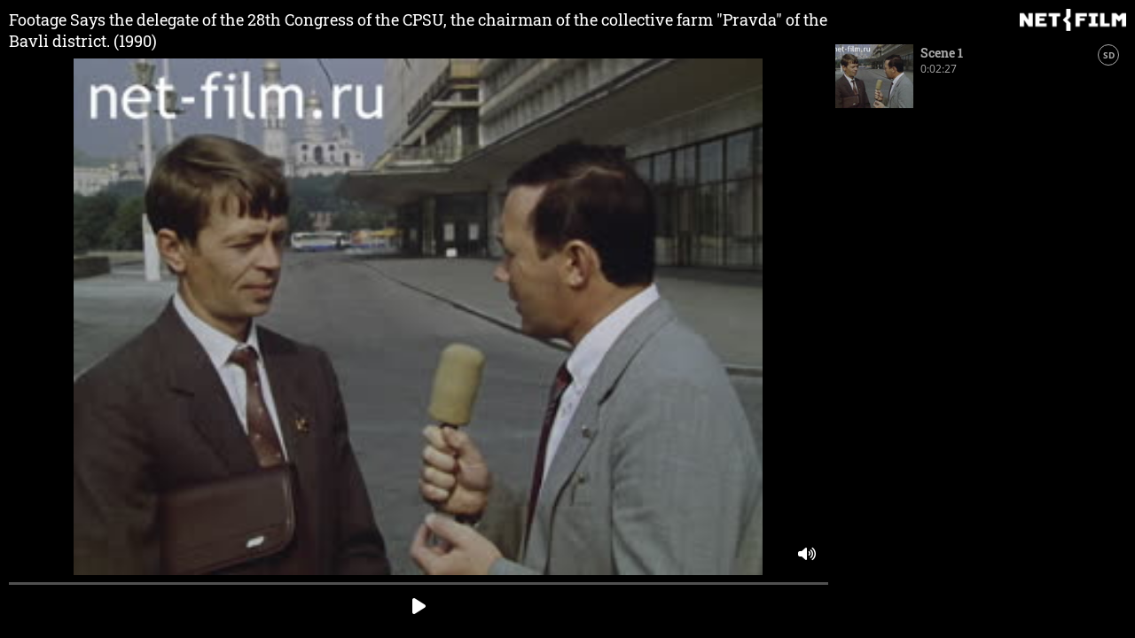

--- FILE ---
content_type: text/html; charset=utf-8
request_url: https://www.net-film.ru/en/player/?filmID=99188
body_size: 5409
content:
<!DOCTYPE html>
<html lang="en">
<head>
    

    <!-- Установка счетчика страниц если есть -->
    <!-- Google tag (gtag.js) -->
        <script async src='https://www.googletagmanager.com/gtag/js?id=G-KB4R3EXVR2'></script>
        <script>
            window.dataLayer = window.dataLayer || [];
            function gtag() { dataLayer.push(arguments); }
            gtag('js', new Date());

            gtag('config', 'G-KB4R3EXVR2');
        </script>

    <meta charset="utf-8" />

    <meta name="viewport" content="width=device-width, initial-scale=1.0" />


        <link rel="shortcut icon" type="image/png" href="/src/nf/img/nf-favicon.ico" />
        <link rel="icon" type="image/svg+xml" href="/src/nf/img/nf-favicon.svg" />
        <link rel="icon" type="image/png" sizes="48x48" href="/src/nf/img/nf-favicon-48x48.png" />
        <link rel="apple-touch-icon" type="image/png" sizes="180x180" href="/src/nf/img/nf-favicon-180x180.png" />
        <link rel="apple-touch-icon" type="image/png" sizes="192x192" href="/src/nf/img/nf-favicon-192x192.png" />
        <link rel="apple-touch-icon" type="image/png" sizes="512x512" href="/src/nf/img/nf-favicon-512x512.png" />
        <link rel="manifest" href="/src/nf/manifest.json" />

    <title>net-film.ru player</title>



        <link href='/src/nf/min/nfSite.css?v=609' rel='stylesheet' preload />

    

</head>
<body data-site='nf.nfSite' data-page='nf.share.playerPage' data-lang='en' class="stop-transition embedpage  v0 vx0" data-version='609'>
    
<div class='im-view embedPlayer' data-cfg='view=&quot;nf.share.sharePlayerView&quot;' data-key='pagecontent' data-values=''><div itemscope itemtype='http://schema.org/VideoObject' data-filmID='82db9f94-9341-4040-a838-6fa1b0af1020'> <input type='hidden' data-key='filmUI' value='82db9f94-9341-4040-a838-6fa1b0af1020' class='' autocomplete='off'/>  <meta itemprop='content_id' content='99188' /> <link itemprop='url' href='https://www.net-film.ru/en/film-99188/' /> <meta itemprop='isFamilyFriendly' content='true' /> <meta itemprop='duration' content='T0H2M27S' /> <meta itemprop='uploadDate' content='2021-08-24T13:01:13+00:00' /> <meta itemprop='description' content='' />  <meta itemprop='playerType' content='HTML' /> <link itemprop='thumbnailUrl' href='https://fs.netfilm.store/fs/fs130875b.jpg' /> <span itemprop='thumbnail' itemscope itemtype='http://schema.org/ImageObject'> <link itemprop='contentUrl' href='https://fs.netfilm.store/fs/fs130875b.jpg'> </span> <link itemprop='embedUrl' href='https://www.net-film.ru/en/player/?filmID=99188' /> <meta itemprop='status' content='published' />   <div class='nf-player simple embed' data-film='82db9f94-9341-4040-a838-6fa1b0af1020' data-poster='//fs.netfilm.store/fs/fs130875b.jpg' data-title='Footage Says the delegate of the 28th Congress of the CPSU, the chairman of the collective farm &quot;Pravda&quot; of the Bavli district. (1990)'> <div class="nf-player__main"> <div class="nf-player__header"> <h3 class="playing-title" itemprop="name"> Footage Says the delegate of the 28th Congress of the CPSU, the chairman of the collective farm "Pravda" of the Bavli district. (1990) </h3> <a class="logo" href="https://www.net-film.ru" target="_blank"> <img src="/src/nf/img/logo-netfilm-light.png" alt="net-film" /> </a> </div> <div class="video-wrapper"> <div class="loading-circle"></div> <video></video> <div class="volume-container"> <span class="bt-mute"></span> <div class="volume-wrapper"> <div class="volume-progress"></div> <div class="volume-slider"></div> </div> </div> </div> <div class="player-controls"> <div class="play-container"> <div class="load-progress"></div> <div class="play-progress"></div> <div class="play-slider"></div> </div> <div class="bt-container"> <span class="bt bt-prev-frame"></span> <span class="bt bt-prev-sec"></span> <span class="bt bt-play"></span> <span class="bt bt-next-sec"></span> <span class="bt bt-next-frame"></span> </div> </div> </div> <div class="nf-player__playlist-wrapper"> <div class='im-collection nf-player__playlist' data-selectmode='none' data-key='playerList'><div class='im-view im-item' data-cfg='view=&quot;nf.share.filmFootageView&quot;,
variant=&quot;playItem&quot;,
formPanel={
   disabled=true
},
css=&quot;im-item&quot;' data-key='playerList1' data-variant='playItem' data-values='footageUI=&quot;98cf6489-f6c4-4052-a9d5-808d44a0dc88&quot;' data-loadingcontainer='off'><div class="nf-player__playlist-container">  <div class="nf-player__playlist-image" data-footage="98cf6489-f6c4-4052-a9d5-808d44a0dc88"> <img src="//fs.netfilm.store/fs/fs130875.jpg" alt="Poster" /> </div> <div class="nf-player__playlist-name" data-footage="98cf6489-f6c4-4052-a9d5-808d44a0dc88"> <h4>Scene 1</h4> <span>0:02:27</span>  </div>  </div> <div class="nf-player__playlist-quality"> <span class="nf-player__playlist-quality-value"> SD </span> <span data-key='btDownloadVideoPreview' class='link-button'>Download</span>  </div></div></div> </div> </div>  </div><input type='hidden' data-key='_fv_pagecontent_editMode' value='False' autocomplete='off'/><input type='hidden' data-key='_fv_pagecontent_editScheme' value='' autocomplete='off'/></div>


    


        <script defer type="module" src="/src/nf/min/nfSite.module.min.js"></script>
        <script defer type='text/javascript' src='/src/nf/min/nfSite.en.min.js?v=609'></script>



</body>
</html>
